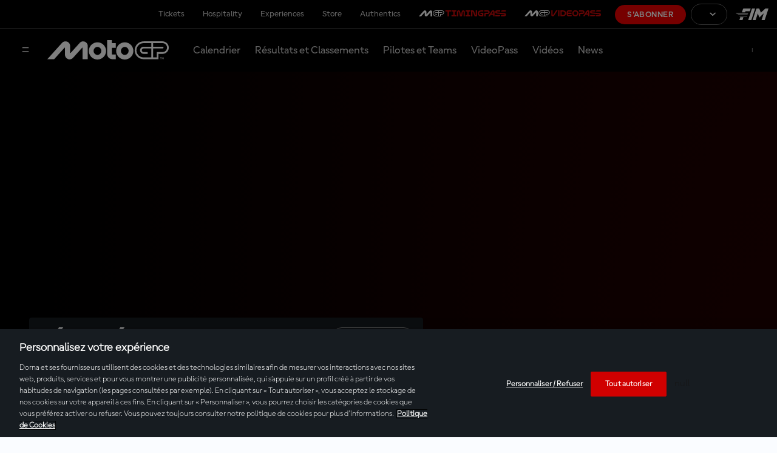

--- FILE ---
content_type: text/html; charset=utf-8
request_url: https://www.google.com/recaptcha/api2/aframe
body_size: 267
content:
<!DOCTYPE HTML><html><head><meta http-equiv="content-type" content="text/html; charset=UTF-8"></head><body><script nonce="UkIZw-SHqTnMxctN4uUaxA">/** Anti-fraud and anti-abuse applications only. See google.com/recaptcha */ try{var clients={'sodar':'https://pagead2.googlesyndication.com/pagead/sodar?'};window.addEventListener("message",function(a){try{if(a.source===window.parent){var b=JSON.parse(a.data);var c=clients[b['id']];if(c){var d=document.createElement('img');d.src=c+b['params']+'&rc='+(localStorage.getItem("rc::a")?sessionStorage.getItem("rc::b"):"");window.document.body.appendChild(d);sessionStorage.setItem("rc::e",parseInt(sessionStorage.getItem("rc::e")||0)+1);localStorage.setItem("rc::h",'1768494232996');}}}catch(b){}});window.parent.postMessage("_grecaptcha_ready", "*");}catch(b){}</script></body></html>